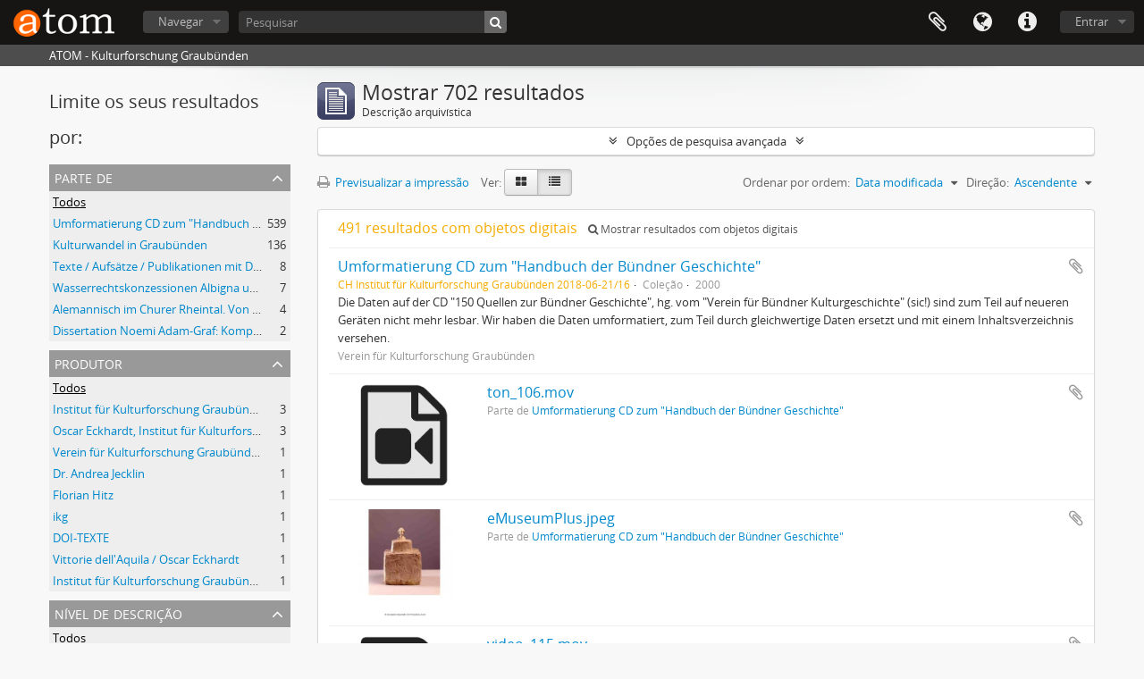

--- FILE ---
content_type: text/html; charset=utf-8
request_url: https://atom.kulturforschung.ch/index.php/informationobject/browse?sort=lastUpdated&sf_culture=pt&sortDir=asc&topLod=0
body_size: 9115
content:
<!DOCTYPE html>
<html lang="pt" dir="ltr">
  <head>
        <meta http-equiv="Content-Type" content="text/html; charset=utf-8" />
<meta http-equiv="X-Ua-Compatible" content="IE=edge,chrome=1" />
    <meta name="title" content="ATOM - Kulturforschung Graubünden" />
<meta name="description" content="ATOM - Kulturforschung Graubünden" />
<meta name="viewport" content="initial-scale=1.0, user-scalable=no" />
    <title>ATOM - Kulturforschung Graubünden</title>
    <link rel="shortcut icon" href="/favicon.ico"/>
    <link href="/vendor/jquery-ui/jquery-ui.min.css" media="screen" rel="stylesheet" type="text/css" />
<link media="all" href="/plugins/arDominionPlugin/css/main.css" rel="stylesheet" type="text/css" />
            <script src="/vendor/jquery.js" type="text/javascript"></script>
<script src="/plugins/sfDrupalPlugin/vendor/drupal/misc/drupal.js" type="text/javascript"></script>
<script src="/vendor/yui/yahoo-dom-event/yahoo-dom-event.js" type="text/javascript"></script>
<script src="/vendor/yui/element/element-min.js" type="text/javascript"></script>
<script src="/vendor/yui/button/button-min.js" type="text/javascript"></script>
<script src="/vendor/modernizr.js" type="text/javascript"></script>
<script src="/vendor/jquery-ui/jquery-ui.min.js" type="text/javascript"></script>
<script src="/vendor/jquery.expander.js" type="text/javascript"></script>
<script src="/vendor/jquery.masonry.js" type="text/javascript"></script>
<script src="/vendor/jquery.imagesloaded.js" type="text/javascript"></script>
<script src="/vendor/bootstrap/js/bootstrap.js" type="text/javascript"></script>
<script src="/vendor/URI.js" type="text/javascript"></script>
<script src="/vendor/meetselva/attrchange.js" type="text/javascript"></script>
<script src="/js/qubit.js" type="text/javascript"></script>
<script src="/js/treeView.js" type="text/javascript"></script>
<script src="/js/clipboard.js" type="text/javascript"></script>
<script src="/vendor/yui/connection/connection-min.js" type="text/javascript"></script>
<script src="/vendor/yui/datasource/datasource-min.js" type="text/javascript"></script>
<script src="/vendor/yui/autocomplete/autocomplete-min.js" type="text/javascript"></script>
<script src="/js/autocomplete.js" type="text/javascript"></script>
<script src="/js/dominion.js" type="text/javascript"></script>
  <script type="text/javascript">
//<![CDATA[
jQuery.extend(Qubit, {"relativeUrlRoot":""});
//]]>
</script></head>
  <body class="yui-skin-sam informationobject browse">

    
    


<header id="top-bar">

      <a id="logo" rel="home" href="/index.php/" title=""><img alt="AtoM" src="/images/logo.png" /></a>  
  
  <nav>

    
  <div id="user-menu">
    <button class="top-item top-dropdown" data-toggle="dropdown" data-target="#"
      aria-expanded="false">
        Entrar    </button>

    <div class="top-dropdown-container">

      <div class="top-dropdown-arrow">
        <div class="arrow"></div>
      </div>

      <div class="top-dropdown-header">
        <h2>Já possui uma conta?</h2>
      </div>

      <div class="top-dropdown-body">

        <form action="/index.php/user/login" method="post">
          <input type="hidden" name="next" value="https://atom.kulturforschung.ch/index.php/informationobject/browse?sort=lastUpdated&amp;sf_culture=pt&amp;sortDir=asc&amp;topLod=0" id="next" />
          <div class="form-item form-item-email">
  <label for="email">Email <span class="form-required" title="This field is required.">*</span></label>
  <input type="text" name="email" id="email" />
  
</div>

          <div class="form-item form-item-password">
  <label for="password">Senha <span class="form-required" title="This field is required.">*</span></label>
  <input type="password" name="password" autocomplete="off" id="password" />
  
</div>

          <button type="submit">Entrar</button>

        </form>

      </div>

      <div class="top-dropdown-bottom"></div>

    </div>
  </div>


    <div id="quick-links-menu" data-toggle="tooltip" data-title="Ligações rápidas">

  <button class="top-item" data-toggle="dropdown" data-target="#" aria-expanded="false">Ligações rápidas</button>

  <div class="top-dropdown-container">

    <div class="top-dropdown-arrow">
      <div class="arrow"></div>
    </div>

    <div class="top-dropdown-header">
      <h2>Ligações rápidas</h2>
    </div>

    <div class="top-dropdown-body">
      <ul>
                              <li><a href="/index.php/" title="Início">Início</a></li>
                                        <li><a href="/index.php/about" title="Sobre">Sobre</a></li>
                                        <li><a href="http://docs.accesstomemory.org/" title="Ajuda">Ajuda</a></li>
                                                                                              <li><a href="/index.php/privacy" title="Privacy Policy">Privacy Policy</a></li>
                        </ul>
    </div>

    <div class="top-dropdown-bottom"></div>

  </div>

</div>

          <div id="language-menu" data-toggle="tooltip" data-title="Idioma">

  <button class="top-item" data-toggle="dropdown" data-target="#" aria-expanded="false">Idioma</button>

  <div class="top-dropdown-container">

    <div class="top-dropdown-arrow">
      <div class="arrow"></div>
    </div>

    <div class="top-dropdown-header">
      <h2>Idioma</h2>
    </div>

    <div class="top-dropdown-body">
      <ul>
                  <li>
            <a href="/index.php/informationobject/browse?sf_culture=en&amp;sort=lastUpdated&amp;sortDir=asc&amp;topLod=0" title="English">English</a>          </li>
                  <li>
            <a href="/index.php/informationobject/browse?sf_culture=fr&amp;sort=lastUpdated&amp;sortDir=asc&amp;topLod=0" title="français">français</a>          </li>
                  <li>
            <a href="/index.php/informationobject/browse?sf_culture=es&amp;sort=lastUpdated&amp;sortDir=asc&amp;topLod=0" title="español">español</a>          </li>
                  <li>
            <a href="/index.php/informationobject/browse?sf_culture=nl&amp;sort=lastUpdated&amp;sortDir=asc&amp;topLod=0" title="Nederlands">Nederlands</a>          </li>
                  <li class="active">
            <a href="/index.php/informationobject/browse?sf_culture=pt&amp;sort=lastUpdated&amp;sortDir=asc&amp;topLod=0" title="português">português</a>          </li>
                  <li>
            <a href="/index.php/informationobject/browse?sf_culture=de&amp;sort=lastUpdated&amp;sortDir=asc&amp;topLod=0" title="Deutsch">Deutsch</a>          </li>
              </ul>
    </div>

    <div class="top-dropdown-bottom"></div>

  </div>

</div>
    
    <div id="clipboard-menu" data-toggle="tooltip" data-title="Área de transferência" data-clipboard-status-url="/index.php/user/clipboardStatus" data-alert-message="Nota: Os itens da área de transferência não inseridos nesta página serão removidos da área de transferência quando a página for atualizada. Poderá re-selecioná-los agora, ou recarregar a página para removê-los completamente. Usando os botões de ordenação ou de pré-visualização de impressão também causará um recarregamento da página - assim, qualquer coisa atualmente desselecionada será perdida!">

  <button class="top-item" data-toggle="dropdown" data-target="#" aria-expanded="false">
    Área de transferência  </button>

  <div class="top-dropdown-container">

    <div class="top-dropdown-arrow">
      <div class="arrow"></div>
    </div>

    <div class="top-dropdown-header">
      <h2>Área de transferência</h2>
      <span id="count-block" data-information-object-label="Descrição arquivística" data-actor-object-label="Registo de autoridade" data-repository-object-label="Instituição de arquivo"></span>
    </div>

    <div class="top-dropdown-body">
      <ul>
        <li class="leaf" id="node_clearClipboard"><a href="/index.php/user/clipboardClear" title="Limpar todas as selecções">Limpar todas as selecções</a></li><li class="leaf" id="node_goToClipboard"><a href="/index.php/user/clipboard" title="Ir para a área de transferência">Ir para a área de transferência</a></li><li class="leaf" id="node_loadClipboard"><a href="/index.php/user/clipboardLoad" title="Load clipboard">Load clipboard</a></li><li class="leaf" id="node_saveClipboard"><a href="/index.php/user/clipboardSave" title="Save clipboard">Save clipboard</a></li>      </ul>
    </div>

    <div class="top-dropdown-bottom"></div>

  </div>

</div>

    
  </nav>

  <div id="search-bar">

    <div id="browse-menu">

  <button class="top-item top-dropdown" data-toggle="dropdown" data-target="#" aria-expanded="false">Navegar</button>

  <div class="top-dropdown-container top-dropdown-container-right">

    <div class="top-dropdown-arrow">
      <div class="arrow"></div>
    </div>

    <div class="top-dropdown-header">
      <h2>Navegar</h2>
    </div>

    <div class="top-dropdown-body">
      <ul>
        <li class="active leaf" id="node_browseInformationObjects"><a href="/index.php/informationobject/browse" title="Descrições arquivísticas">Descrições arquivísticas</a></li><li class="leaf" id="node_browseActors"><a href="/index.php/actor/browse" title="Registos de autoridade">Registos de autoridade</a></li><li class="leaf" id="node_browseRepositories"><a href="/index.php/repository/browse" title="Instituição arquivística">Instituição arquivística</a></li><li class="leaf" id="node_browseFunctions"><a href="/index.php/function/browse" title="Funções">Funções</a></li><li class="leaf" id="node_browseSubjects"><a href="/index.php/taxonomy/index/id/35" title="Assuntos">Assuntos</a></li><li class="leaf" id="node_browsePlaces"><a href="/index.php/taxonomy/index/id/42" title="Locais">Locais</a></li><li class="leaf" id="node_browseDigitalObjects"><a href="/index.php/informationobject/browse?view=card&amp;onlyMedia=1&amp;topLod=0" title="Objeto digital">Objeto digital</a></li>      </ul>
    </div>

    <div class="top-dropdown-bottom"></div>

  </div>

</div>

    <div id="search-form-wrapper" role="search">

  <h2>Pesquisar</h2>

  <form action="/index.php/informationobject/browse" data-autocomplete="/index.php/search/autocomplete" autocomplete="off">

    <input type="hidden" name="topLod" value="0"/>
    <input type="hidden" name="sort" value="relevance"/>

          <input type="text" name="query" value="" placeholder="Pesquisar"/>
    
    <button><span>Pesquisar</span></button>

    <div id="search-realm" class="search-popover">

      
        <div>
          <label>
                          <input name="repos" type="radio" value checked="checked" data-placeholder="Pesquisar">
                        Pesquisa global          </label>
        </div>

        
        
      
      <div class="search-realm-advanced">
        <a href="/index.php/informationobject/browse?showAdvanced=1&topLod=0">
          Pesquisa avançada&nbsp;&raquo;
        </a>
      </div>

    </div>

  </form>

</div>

  </div>

  
</header>

  <div id="site-slogan">
    <div class="container">
      <div class="row">
        <div class="span12">
          <span>ATOM - Kulturforschung Graubünden</span>
        </div>
      </div>
    </div>
  </div>

    
    <div id="wrapper" class="container" role="main">

      
        
      <div class="row">

        <div class="span3">

          <div id="sidebar">

            
    <section id="facets">

      <div class="visible-phone facets-header">
        <a class="x-btn btn-wide">
          <i class="fa fa-filter"></i>
          Filtros        </a>
      </div>

      <div class="content">

        
        <h2>Limite os seus resultados por:</h2>

        
        
<section class="facet ">
  <div class="facet-header">
    <h3><a href="#" aria-expanded="">Parte de </a></h3>
  </div>

  <div class="facet-body" id="#facet-collection">
    <ul>

      
              <li class="active">
          <a title="Todos" href="/index.php/informationobject/browse?sort=lastUpdated&amp;sf_culture=pt&amp;sortDir=asc&amp;topLod=0">Todos</a>        </li>
      
              
        <li >
          <a title="Umformatierung CD zum &quot;Handbuch der Bündner Geschichte&quot;" href="/index.php/informationobject/browse?collection=738&amp;sort=lastUpdated&amp;sf_culture=pt&amp;sortDir=asc&amp;topLod=0">Umformatierung CD zum &quot;Handbuch der Bündner Geschichte&quot;<span>, 539 resultados</span></a>          <span class="facet-count" aria-hidden="true">539</span>
        </li>
              
        <li >
          <a title="Kulturwandel in Graubünden" href="/index.php/informationobject/browse?collection=496&amp;sort=lastUpdated&amp;sf_culture=pt&amp;sortDir=asc&amp;topLod=0">Kulturwandel in Graubünden<span>, 136 resultados</span></a>          <span class="facet-count" aria-hidden="true">136</span>
        </li>
              
        <li >
          <a title="Texte / Aufsätze / Publikationen mit DOI des Instituts für Kulturforschung Graubünden" href="/index.php/informationobject/browse?collection=2857&amp;sort=lastUpdated&amp;sf_culture=pt&amp;sortDir=asc&amp;topLod=0">Texte / Aufsätze / Publikationen mit DOI des Instituts für Kulturforschung Graubünden<span>, 8 resultados</span></a>          <span class="facet-count" aria-hidden="true">8</span>
        </li>
              
        <li >
          <a title="Wasserrechtskonzessionen Albigna und Maira" href="/index.php/informationobject/browse?collection=2777&amp;sort=lastUpdated&amp;sf_culture=pt&amp;sortDir=asc&amp;topLod=0">Wasserrechtskonzessionen Albigna und Maira<span>, 7 resultados</span></a>          <span class="facet-count" aria-hidden="true">7</span>
        </li>
              
        <li >
          <a title="Alemannisch im Churer Rheintal. Von der lokalen Variante zum Regiolekt" href="/index.php/informationobject/browse?collection=999&amp;sort=lastUpdated&amp;sf_culture=pt&amp;sortDir=asc&amp;topLod=0">Alemannisch im Churer Rheintal. Von der lokalen Variante zum Regiolekt<span>, 4 resultados</span></a>          <span class="facet-count" aria-hidden="true">4</span>
        </li>
              
        <li >
          <a title="Dissertation Noemi Adam-Graf: Komplexe Sprachräume erleben. Zur Wahrnehmung der sprachlichen Vielfalt im Kanton Graubünden" href="/index.php/informationobject/browse?collection=2905&amp;sort=lastUpdated&amp;sf_culture=pt&amp;sortDir=asc&amp;topLod=0">Dissertation Noemi Adam-Graf: Komplexe Sprachräume erleben. Zur Wahrnehmung der sprachlichen Vielfalt im Kanton Graubünden<span>, 2 resultados</span></a>          <span class="facet-count" aria-hidden="true">2</span>
        </li>
      
    </ul>
  </div>
</section>

                          
        
<section class="facet ">
  <div class="facet-header">
    <h3><a href="#" aria-expanded="">Produtor</a></h3>
  </div>

  <div class="facet-body" id="#facet-names">
    <ul>

      
              <li class="active">
          <a title="Todos" href="/index.php/informationobject/browse?sort=lastUpdated&amp;sf_culture=pt&amp;sortDir=asc&amp;topLod=0">Todos</a>        </li>
      
              
        <li >
          <a title="Institut für Kulturforschung Graubünden" href="/index.php/informationobject/browse?creators=743&amp;sort=lastUpdated&amp;sf_culture=pt&amp;sortDir=asc&amp;topLod=0">Institut für Kulturforschung Graubünden<span>, 3 resultados</span></a>          <span class="facet-count" aria-hidden="true">3</span>
        </li>
              
        <li >
          <a title="Oscar Eckhardt, Institut für Kulturforschung Graubünden" href="/index.php/informationobject/browse?creators=1003&amp;sort=lastUpdated&amp;sf_culture=pt&amp;sortDir=asc&amp;topLod=0">Oscar Eckhardt, Institut für Kulturforschung Graubünden<span>, 3 resultados</span></a>          <span class="facet-count" aria-hidden="true">3</span>
        </li>
              
        <li >
          <a title="Verein für Kulturforschung Graubünden" href="/index.php/informationobject/browse?creators=741&amp;sort=lastUpdated&amp;sf_culture=pt&amp;sortDir=asc&amp;topLod=0">Verein für Kulturforschung Graubünden<span>, 1 resultados</span></a>          <span class="facet-count" aria-hidden="true">1</span>
        </li>
              
        <li >
          <a title="Dr. Andrea Jecklin" href="/index.php/informationobject/browse?creators=2806&amp;sort=lastUpdated&amp;sf_culture=pt&amp;sortDir=asc&amp;topLod=0">Dr. Andrea Jecklin<span>, 1 resultados</span></a>          <span class="facet-count" aria-hidden="true">1</span>
        </li>
              
        <li >
          <a title="Florian Hitz" href="/index.php/informationobject/browse?creators=2812&amp;sort=lastUpdated&amp;sf_culture=pt&amp;sortDir=asc&amp;topLod=0">Florian Hitz<span>, 1 resultados</span></a>          <span class="facet-count" aria-hidden="true">1</span>
        </li>
              
        <li >
          <a title="ikg" href="/index.php/informationobject/browse?creators=2855&amp;sort=lastUpdated&amp;sf_culture=pt&amp;sortDir=asc&amp;topLod=0">ikg<span>, 1 resultados</span></a>          <span class="facet-count" aria-hidden="true">1</span>
        </li>
              
        <li >
          <a title="DOI-TEXTE" href="/index.php/informationobject/browse?creators=2856&amp;sort=lastUpdated&amp;sf_culture=pt&amp;sortDir=asc&amp;topLod=0">DOI-TEXTE<span>, 1 resultados</span></a>          <span class="facet-count" aria-hidden="true">1</span>
        </li>
              
        <li >
          <a title="Vittorie dell'Aquila / Oscar Eckhardt" href="/index.php/informationobject/browse?creators=2889&amp;sort=lastUpdated&amp;sf_culture=pt&amp;sortDir=asc&amp;topLod=0">Vittorie dell'Aquila / Oscar Eckhardt<span>, 1 resultados</span></a>          <span class="facet-count" aria-hidden="true">1</span>
        </li>
              
        <li >
          <a title="Institut für Kulturforschung Graubünden" href="/index.php/informationobject/browse?creators=2915&amp;sort=lastUpdated&amp;sf_culture=pt&amp;sortDir=asc&amp;topLod=0">Institut für Kulturforschung Graubünden<span>, 1 resultados</span></a>          <span class="facet-count" aria-hidden="true">1</span>
        </li>
      
    </ul>
  </div>
</section>

        
        
        
        
        
<section class="facet ">
  <div class="facet-header">
    <h3><a href="#" aria-expanded="">Nível de descrição</a></h3>
  </div>

  <div class="facet-body" id="#facet-levelOfDescription">
    <ul>

      
              <li class="active">
          <a title="Todos" href="/index.php/informationobject/browse?sort=lastUpdated&amp;sf_culture=pt&amp;sortDir=asc&amp;topLod=0">Todos</a>        </li>
      
              
        <li >
          <a title="Documento" href="/index.php/informationobject/browse?levels=232&amp;sort=lastUpdated&amp;sf_culture=pt&amp;sortDir=asc&amp;topLod=0">Documento<span>, 255 resultados</span></a>          <span class="facet-count" aria-hidden="true">255</span>
        </li>
              
        <li >
          <a title="Coleção" href="/index.php/informationobject/browse?levels=229&amp;sort=lastUpdated&amp;sf_culture=pt&amp;sortDir=asc&amp;topLod=0">Coleção<span>, 10 resultados</span></a>          <span class="facet-count" aria-hidden="true">10</span>
        </li>
              
        <li >
          <a title="Série" href="/index.php/informationobject/browse?levels=230&amp;sort=lastUpdated&amp;sf_culture=pt&amp;sortDir=asc&amp;topLod=0">Série<span>, 1 resultados</span></a>          <span class="facet-count" aria-hidden="true">1</span>
        </li>
      
    </ul>
  </div>
</section>

        
<section class="facet ">
  <div class="facet-header">
    <h3><a href="#" aria-expanded="">Tipo de suporte</a></h3>
  </div>

  <div class="facet-body" id="#facet-mediaTypes">
    <ul>

      
              <li class="active">
          <a title="Todos" href="/index.php/informationobject/browse?sort=lastUpdated&amp;sf_culture=pt&amp;sortDir=asc&amp;topLod=0">Todos</a>        </li>
      
              
        <li >
          <a title="Texto" href="/index.php/informationobject/browse?mediatypes=137&amp;sort=lastUpdated&amp;sf_culture=pt&amp;sortDir=asc&amp;topLod=0">Texto<span>, 210 resultados</span></a>          <span class="facet-count" aria-hidden="true">210</span>
        </li>
              
        <li >
          <a title="Outro" href="/index.php/informationobject/browse?mediatypes=139&amp;sort=lastUpdated&amp;sf_culture=pt&amp;sortDir=asc&amp;topLod=0">Outro<span>, 153 resultados</span></a>          <span class="facet-count" aria-hidden="true">153</span>
        </li>
              
        <li >
          <a title="Imagem" href="/index.php/informationobject/browse?mediatypes=136&amp;sort=lastUpdated&amp;sf_culture=pt&amp;sortDir=asc&amp;topLod=0">Imagem<span>, 97 resultados</span></a>          <span class="facet-count" aria-hidden="true">97</span>
        </li>
              
        <li >
          <a title="Vídeo" href="/index.php/informationobject/browse?mediatypes=138&amp;sort=lastUpdated&amp;sf_culture=pt&amp;sortDir=asc&amp;topLod=0">Vídeo<span>, 31 resultados</span></a>          <span class="facet-count" aria-hidden="true">31</span>
        </li>
      
    </ul>
  </div>
</section>

      </div>

    </section>

  
          </div>

        </div>

        <div class="span9">

          <div id="main-column">

              
  <div class="multiline-header">
    <img alt="" src="/images/icons-large/icon-archival.png" />    <h1 aria-describedby="results-label">
              Mostrar 702 resultados          </h1>
    <span class="sub" id="results-label">Descrição arquivística</span>
  </div>

            
  <section class="header-options">

    
                                  
  </section>


            
  <section class="advanced-search-section">

  <a href="#" class="advanced-search-toggle " aria-expanded="false">Opções de pesquisa avançada</a>

  <div class="advanced-search animateNicely" style="display: none;">

    <form name="advanced-search-form" method="get" action="/index.php/informationobject/browse">
              <input type="hidden" name="sort" value="lastUpdated"/>
      
      <p>Procurar resultados com:</p>

      <div class="criteria">

        
          
        
        
        <div class="criterion">

          <select class="boolean" name="so0">
            <option value="and">e</option>
            <option value="or">ou</option>
            <option value="not">não</option>
          </select>

          <input class="query" type="text" placeholder="Pesquisar" name="sq0"/>

          <span>em</span>

          <select class="field" name="sf0">
            <option value="">Qualquer campo</option>
            <option value="title">Título</option>
                          <option value="archivalHistory">História do arquivo</option>
                        <option value="scopeAndContent">Âmbito e conteúdo</option>
            <option value="extentAndMedium">Dimensão e suporte</option>
            <option value="subject">Pontos de acesso - Assuntos</option>
            <option value="name">Pontos de acesso - Nomes</option>
            <option value="place">Pontos de acesso - Locais</option>
            <option value="genre">Pontos de acesso de género</option>
            <option value="identifier">Identificador</option>
            <option value="referenceCode">Código de referência</option>
            <option value="digitalObjectTranscript">Texto do objeto digital</option>
            <option value="findingAidTranscript">Texto do instrumento de pesquisa</option>
            <option value="creator">Produtor</option>
            <option value="allExceptFindingAidTranscript">Qualquer campo, exceto encontrar texto de ajuda</option>
          </select>

          <a href="#" class="delete-criterion"><i class="fa fa-times"></i></a>

        </div>

        <div class="add-new-criteria">
          <div class="btn-group">
            <a class="btn dropdown-toggle" data-toggle="dropdown" href="#">
              Adicionar novo critério<span class="caret"></span>
            </a>
            <ul class="dropdown-menu">
              <li><a href="#" id="add-criterion-and">E</a></li>
              <li><a href="#" id="add-criterion-or">Ou</a></li>
              <li><a href="#" id="add-criterion-not">Não</a></li>
            </ul>
          </div>
        </div>

      </div>

      <p>Limitar resultados:</p>

      <div class="criteria">

                  <div class="filter-row">
            <div class="filter">
              <div class="form-item form-item-repos">
  <label for="repos">Entidade detentora</label>
  <select name="repos" id="repos">
<option value="" selected="selected"></option>
<option value="743">Institut für Kulturforschung Graubünden</option>
</select>
  
</div>
            </div>
          </div>
        
        <div class="filter-row">
          <div class="filter">
            <label for="collection">Descrição de nível superior</label>            <select name="collection" class="form-autocomplete" id="collection">

</select>            <input class="list" type="hidden" value="/index.php/informationobject/autocomplete?parent=1&filterDrafts=1"/>
          </div>
        </div>

      </div>

      <p>Filtrar os resultados por:</p>

      <div class="criteria">

        <div class="filter-row triple">

          <div class="filter-left">
            <div class="form-item form-item-levels">
  <label for="levels">Nível de descrição</label>
  <select name="levels" id="levels">
<option value="" selected="selected"></option>
<option value="227">Arquivo</option>
<option value="229">Coleção</option>
<option value="232">Documento</option>
<option value="233">Item</option>
<option value="290">Parte</option>
<option value="230">Série</option>
<option value="228">Subarquivo</option>
<option value="231">Subsérie</option>
</select>
  
</div>
          </div>

          <div class="filter-center">
            <div class="form-item form-item-onlyMedia">
  <label for="onlyMedia">Objeto digital disponível</label>
  <select name="onlyMedia" id="onlyMedia">
<option value="" selected="selected"></option>
<option value="1">Sim</option>
<option value="0">Não</option>
</select>
  
</div>
          </div>

          <div class="filter-right">
            <div class="form-item form-item-findingAidStatus">
  <label for="findingAidStatus">Instrumento de descrição documental</label>
  <select name="findingAidStatus" id="findingAidStatus">
<option value="" selected="selected"></option>
<option value="yes">Sim</option>
<option value="no">Não</option>
<option value="generated">Gerado</option>
<option value="uploaded">Transferido</option>
</select>
  
</div>
          </div>

        </div>

                
                  <div class="filter-row">

                          <div class="filter-left">
                <div class="form-item form-item-copyrightStatus">
  <label for="copyrightStatus">Estado dos direitos de autor</label>
  <select name="copyrightStatus" id="copyrightStatus">
<option value="" selected="selected"></option>
<option value="343">Desconhecido</option>
<option value="342">Domínio público</option>
<option value="341">Protegido por copyright</option>
</select>
  
</div>
              </div>
            
                          <div class="filter-right">
                <div class="form-item form-item-materialType">
  <label for="materialType">Designação geral do material</label>
  <select name="materialType" id="materialType">
<option value="" selected="selected"></option>
<option value="267">Desenho arquitetónico</option>
<option value="275">Desenho técnico</option>
<option value="273">Documento filatélico</option>
<option value="274">Documento sonoro</option>
<option value="276">Documento textual</option>
<option value="270">Imagens em movimento</option>
<option value="268">Material cartográfico</option>
<option value="269">Material gráfico</option>
<option value="271">Múltiplos suportes</option>
<option value="272">Objeto</option>
</select>
  
</div>
              </div>
            
          </div>
        
        <div class="filter-row">

          <div class="lod-filter">
            <label>
              <input type="radio" name="topLod" value="1" >
              Descrições de nível superior            </label>
            <label>
              <input type="radio" name="topLod" value="0" checked>
              Todas as descrições            </label>
          </div>

        </div>

      </div>

      <p>Filtrar por intervalo de datas:</p>

      <div class="criteria">

        <div class="filter-row">

          <div class="start-date">
            <div class="form-item form-item-startDate">
  <label for="startDate">Início</label>
  <input placeholder="YYYY-MM-DD" type="text" name="startDate" id="startDate" />
  
</div>
          </div>

          <div class="end-date">
            <div class="form-item form-item-endDate">
  <label for="endDate">Fim</label>
  <input placeholder="YYYY-MM-DD" type="text" name="endDate" id="endDate" />
  
</div>
          </div>

          <div class="date-type">
            <label>
              <input type="radio" name="rangeType" value="inclusive" checked>
              Sobreposição            </label>
            <label>
              <input type="radio" name="rangeType" value="exact" >
              Exato            </label>
          </div>

          <a href="#" class="date-range-help-icon" aria-expanded="false"><i class="fa fa-question-circle"></i></a>

        </div>

        <div class="alert alert-info date-range-help animateNicely">
          Use estas opções para especificar como o intervalo de datas retorna resultados. "Exato" significa que as datas de início e fim das descrições devolvidas devem cair inteiramente dentro do intervalo de datas introduzido. "Sobreposição" significa que qualquer descrição, cuja data de início ou fim tocar ou sobrepor o intervalo de datas-alvo, será devolvida.        </div>

      </div>

      <section class="actions">
        <input type="submit" class="c-btn c-btn-submit" value="Pesquisar"/>
        <input type="button" class="reset c-btn c-btn-delete" value="Redefinir"/>
      </section>

    </form>

  </div>

</section>

  
    <section class="browse-options">
      <a  href="/index.php/informationobject/browse?sort=lastUpdated&sf_culture=pt&sortDir=asc&topLod=0&media=print">
  <i class="fa fa-print"></i>
  Previsualizar a impressão</a>

      
      
      <span>
        <span class="view-header-label">Ver:</span>

<div class="btn-group">
  <a class="btn fa fa-th-large " href="/index.php/informationobject/browse?view=card&amp;sort=lastUpdated&amp;sf_culture=pt&amp;sortDir=asc&amp;topLod=0" title=" "> </a>
  <a class="btn fa fa-list active" href="/index.php/informationobject/browse?view=table&amp;sort=lastUpdated&amp;sf_culture=pt&amp;sortDir=asc&amp;topLod=0" title=" "> </a></div>
      </span>

      <div class="pickers">
        <div id="sort-header">
  <div class="sort-options">

    <label>Ordenar por ordem:</label>

    <div class="dropdown">

      <div class="dropdown-selected">
                                  <span>Data modificada</span>
                  
      </div>

      <ul class="dropdown-options">

        <span class="pointer"></span>

                  <li>
                        <a href="/index.php/informationobject/browse?sort=alphabetic&sf_culture=pt&sortDir=asc&topLod=0" data-order="alphabetic">
              <span>Título</span>
            </a>
          </li>
                  <li>
                        <a href="/index.php/informationobject/browse?sort=relevance&sf_culture=pt&sortDir=asc&topLod=0" data-order="relevance">
              <span>Relevância</span>
            </a>
          </li>
                  <li>
                        <a href="/index.php/informationobject/browse?sort=identifier&sf_culture=pt&sortDir=asc&topLod=0" data-order="identifier">
              <span>Identificador</span>
            </a>
          </li>
                  <li>
                        <a href="/index.php/informationobject/browse?sort=referenceCode&sf_culture=pt&sortDir=asc&topLod=0" data-order="referenceCode">
              <span>Código de referência</span>
            </a>
          </li>
                  <li>
                        <a href="/index.php/informationobject/browse?sort=startDate&sf_culture=pt&sortDir=asc&topLod=0" data-order="startDate">
              <span>Data de início</span>
            </a>
          </li>
                  <li>
                        <a href="/index.php/informationobject/browse?sort=endDate&sf_culture=pt&sortDir=asc&topLod=0" data-order="endDate">
              <span>Data fim</span>
            </a>
          </li>
              </ul>
    </div>
  </div>
</div>

<div id="sort-header">
  <div class="sort-options">

    <label>Direção:</label>

    <div class="dropdown">

      <div class="dropdown-selected">
                                  <span>Ascendente</span>
                  
      </div>

      <ul class="dropdown-options">

        <span class="pointer"></span>

                  <li>
                        <a href="/index.php/informationobject/browse?sortDir=desc&sort=lastUpdated&sf_culture=pt&topLod=0" data-order="desc">
              <span>Descendente</span>
            </a>
          </li>
              </ul>
    </div>
  </div>
</div>
      </div>
    </section>

    <div id="content" class="browse-content">
              <div class="search-result media-summary">
          <p>
            491 resultados com objetos digitais                                    <a href="/index.php/informationobject/browse?sort=lastUpdated&sf_culture=pt&sortDir=asc&topLod=0&onlyMedia=1">
              <i class="fa fa-search"></i>
              Mostrar resultados com objetos digitais            </a>
          </p>
        </div>
      
                    
  <article class="search-result">

  
  <div class="search-result-description">

    <p class="title"><a href="/index.php/umformatierung-cd-zum-handbuch-b-ndner-geschichte" title="Umformatierung CD zum &quot;Handbuch der Bündner Geschichte&quot;">Umformatierung CD zum &quot;Handbuch der Bündner Geschichte&quot;</a></p>

    <button class="clipboard"
  data-clipboard-url="/index.php/user/clipboardToggleSlug"
  data-clipboard-slug="umformatierung-cd-zum-handbuch-b-ndner-geschichte"
  data-toggle="tooltip"  data-title="Adicionar à área de transferência"
  data-alt-title="Eliminar da área de transferência">
  Adicionar à área de transferência</button>

    <ul class="result-details">

                <li class="reference-code">CH Institut für Kulturforschung Graubünden 2018-06-21/16</li>
      
              <li class="level-description">Coleção</li>
      
                                <li class="dates">2000</li>
              
                </ul>

          <div class="scope-and-content"><p>Die Daten auf der CD &quot;150 Quellen zur Bündner Geschichte&quot;, hg. vom &quot;Verein für Bündner Kulturgeschichte&quot; (sic!) sind zum Teil auf neueren Geräten nicht mehr lesbar. Wir haben die Daten umformatiert, zum Teil durch gleichwertige Daten ersetzt und mit einem Inhaltsverzeichnis versehen.</p></div>
    
          <p class="creation-details">Verein für Kulturforschung Graubünden</p>
    
  </div>

</article>
      
  <article class="search-result has-preview">

      <div class="search-result-preview">
      <a href="/index.php/ton-106-mov">
        <div class="preview-container">
                      <img alt="ton_106.mov" src="/images/generic-icons/video.png" />                  </div>
      </a>
    </div>
  
  <div class="search-result-description">

    <p class="title"><a href="/index.php/ton-106-mov" title="ton_106.mov">ton_106.mov</a></p>

    <button class="clipboard"
  data-clipboard-url="/index.php/user/clipboardToggleSlug"
  data-clipboard-slug="ton-106-mov"
  data-toggle="tooltip"  data-title="Adicionar à área de transferência"
  data-alt-title="Eliminar da área de transferência">
  Adicionar à área de transferência</button>

    <ul class="result-details">

      
      
      
                    <p>Parte de <a href="/index.php/umformatierung-cd-zum-handbuch-b-ndner-geschichte" title="Umformatierung CD zum &quot;Handbuch der Bündner Geschichte&quot;">Umformatierung CD zum &quot;Handbuch der Bündner Geschichte&quot;</a></p>
          </ul>

          <div class="scope-and-content"></div>
    
    
  </div>

</article>
      
  <article class="search-result has-preview">

      <div class="search-result-preview">
      <a href="/index.php/emuseumplus-jpeg">
        <div class="preview-container">
                      <img alt="eMuseumPlus.jpeg" src="/uploads/r/institut-f-r-kulturforschung-graub-nden-2/b/8/b/b8be369fe120c1a4fe387ce1632e424640d83149bda5cc3991393a74973cf136/eMuseumPlus_142.jpg" />                  </div>
      </a>
    </div>
  
  <div class="search-result-description">

    <p class="title"><a href="/index.php/emuseumplus-jpeg" title="eMuseumPlus.jpeg">eMuseumPlus.jpeg</a></p>

    <button class="clipboard"
  data-clipboard-url="/index.php/user/clipboardToggleSlug"
  data-clipboard-slug="emuseumplus-jpeg"
  data-toggle="tooltip"  data-title="Adicionar à área de transferência"
  data-alt-title="Eliminar da área de transferência">
  Adicionar à área de transferência</button>

    <ul class="result-details">

      
      
      
                    <p>Parte de <a href="/index.php/umformatierung-cd-zum-handbuch-b-ndner-geschichte" title="Umformatierung CD zum &quot;Handbuch der Bündner Geschichte&quot;">Umformatierung CD zum &quot;Handbuch der Bündner Geschichte&quot;</a></p>
          </ul>

          <div class="scope-and-content"></div>
    
    
  </div>

</article>
      
  <article class="search-result has-preview">

      <div class="search-result-preview">
      <a href="/index.php/video-115-mov">
        <div class="preview-container">
                      <img alt="video_115.mov" src="/images/generic-icons/video.png" />                  </div>
      </a>
    </div>
  
  <div class="search-result-description">

    <p class="title"><a href="/index.php/video-115-mov" title="video_115.mov">video_115.mov</a></p>

    <button class="clipboard"
  data-clipboard-url="/index.php/user/clipboardToggleSlug"
  data-clipboard-slug="video-115-mov"
  data-toggle="tooltip"  data-title="Adicionar à área de transferência"
  data-alt-title="Eliminar da área de transferência">
  Adicionar à área de transferência</button>

    <ul class="result-details">

      
      
      
                    <p>Parte de <a href="/index.php/umformatierung-cd-zum-handbuch-b-ndner-geschichte" title="Umformatierung CD zum &quot;Handbuch der Bündner Geschichte&quot;">Umformatierung CD zum &quot;Handbuch der Bündner Geschichte&quot;</a></p>
          </ul>

          <div class="scope-and-content"></div>
    
    
  </div>

</article>
      
  <article class="search-result has-preview">

      <div class="search-result-preview">
      <a href="/index.php/il-cerchel-magic-rtf">
        <div class="preview-container">
                      <img alt="Il cerchel magic.rtf" src="/images/generic-icons/blank.png" />                  </div>
      </a>
    </div>
  
  <div class="search-result-description">

    <p class="title"><a href="/index.php/il-cerchel-magic-rtf" title="Il cerchel magic.rtf">Il cerchel magic.rtf</a></p>

    <button class="clipboard"
  data-clipboard-url="/index.php/user/clipboardToggleSlug"
  data-clipboard-slug="il-cerchel-magic-rtf"
  data-toggle="tooltip"  data-title="Adicionar à área de transferência"
  data-alt-title="Eliminar da área de transferência">
  Adicionar à área de transferência</button>

    <ul class="result-details">

      
      
      
                    <p>Parte de <a href="/index.php/umformatierung-cd-zum-handbuch-b-ndner-geschichte" title="Umformatierung CD zum &quot;Handbuch der Bündner Geschichte&quot;">Umformatierung CD zum &quot;Handbuch der Bündner Geschichte&quot;</a></p>
          </ul>

          <div class="scope-and-content"></div>
    
    
  </div>

</article>
      
  <article class="search-result has-preview">

      <div class="search-result-preview">
      <a href="/index.php/abf-llanlage-der-mineralquellen-rtf">
        <div class="preview-container">
                      <img alt="Abfüllanlage der Mineralquellen.rtf" src="/images/generic-icons/blank.png" />                  </div>
      </a>
    </div>
  
  <div class="search-result-description">

    <p class="title"><a href="/index.php/abf-llanlage-der-mineralquellen-rtf" title="Abfüllanlage der Mineralquellen.rtf">Abfüllanlage der Mineralquellen.rtf</a></p>

    <button class="clipboard"
  data-clipboard-url="/index.php/user/clipboardToggleSlug"
  data-clipboard-slug="abf-llanlage-der-mineralquellen-rtf"
  data-toggle="tooltip"  data-title="Adicionar à área de transferência"
  data-alt-title="Eliminar da área de transferência">
  Adicionar à área de transferência</button>

    <ul class="result-details">

      
      
      
                    <p>Parte de <a href="/index.php/umformatierung-cd-zum-handbuch-b-ndner-geschichte" title="Umformatierung CD zum &quot;Handbuch der Bündner Geschichte&quot;">Umformatierung CD zum &quot;Handbuch der Bündner Geschichte&quot;</a></p>
          </ul>

          <div class="scope-and-content"></div>
    
    
  </div>

</article>
      
  <article class="search-result has-preview">

      <div class="search-result-preview">
      <a href="/index.php/abf-llanlage-der-mineralquellen-pdf">
        <div class="preview-container">
                      <img alt="Abfüllanlage der Mineralquellen.pdf" src="/images/generic-icons/text.png" />                  </div>
      </a>
    </div>
  
  <div class="search-result-description">

    <p class="title"><a href="/index.php/abf-llanlage-der-mineralquellen-pdf" title="Abfüllanlage der Mineralquellen.pdf">Abfüllanlage der Mineralquellen.pdf</a></p>

    <button class="clipboard"
  data-clipboard-url="/index.php/user/clipboardToggleSlug"
  data-clipboard-slug="abf-llanlage-der-mineralquellen-pdf"
  data-toggle="tooltip"  data-title="Adicionar à área de transferência"
  data-alt-title="Eliminar da área de transferência">
  Adicionar à área de transferência</button>

    <ul class="result-details">

      
      
      
                    <p>Parte de <a href="/index.php/umformatierung-cd-zum-handbuch-b-ndner-geschichte" title="Umformatierung CD zum &quot;Handbuch der Bündner Geschichte&quot;">Umformatierung CD zum &quot;Handbuch der Bündner Geschichte&quot;</a></p>
          </ul>

          <div class="scope-and-content"></div>
    
    
  </div>

</article>
      
  <article class="search-result has-preview">

      <div class="search-result-preview">
      <a href="/index.php/il-cerchel-magic-pdf-1">
        <div class="preview-container">
                      <img alt="Il cerchel magic.pdf" src="/images/generic-icons/text.png" />                  </div>
      </a>
    </div>
  
  <div class="search-result-description">

    <p class="title"><a href="/index.php/il-cerchel-magic-pdf-1" title="Il cerchel magic.pdf">Il cerchel magic.pdf</a></p>

    <button class="clipboard"
  data-clipboard-url="/index.php/user/clipboardToggleSlug"
  data-clipboard-slug="il-cerchel-magic-pdf-1"
  data-toggle="tooltip"  data-title="Adicionar à área de transferência"
  data-alt-title="Eliminar da área de transferência">
  Adicionar à área de transferência</button>

    <ul class="result-details">

      
      
      
                    <p>Parte de <a href="/index.php/umformatierung-cd-zum-handbuch-b-ndner-geschichte" title="Umformatierung CD zum &quot;Handbuch der Bündner Geschichte&quot;">Umformatierung CD zum &quot;Handbuch der Bündner Geschichte&quot;</a></p>
          </ul>

          <div class="scope-and-content"></div>
    
    
  </div>

</article>
      
  <article class="search-result has-preview">

      <div class="search-result-preview">
      <a href="/index.php/alberto-giacomettis-buste-pdf">
        <div class="preview-container">
                      <img alt="Alberto Giacomettis Buste.pdf" src="/images/generic-icons/text.png" />                  </div>
      </a>
    </div>
  
  <div class="search-result-description">

    <p class="title"><a href="/index.php/alberto-giacomettis-buste-pdf" title="Alberto Giacomettis Buste.pdf">Alberto Giacomettis Buste.pdf</a></p>

    <button class="clipboard"
  data-clipboard-url="/index.php/user/clipboardToggleSlug"
  data-clipboard-slug="alberto-giacomettis-buste-pdf"
  data-toggle="tooltip"  data-title="Adicionar à área de transferência"
  data-alt-title="Eliminar da área de transferência">
  Adicionar à área de transferência</button>

    <ul class="result-details">

      
      
      
                    <p>Parte de <a href="/index.php/umformatierung-cd-zum-handbuch-b-ndner-geschichte" title="Umformatierung CD zum &quot;Handbuch der Bündner Geschichte&quot;">Umformatierung CD zum &quot;Handbuch der Bündner Geschichte&quot;</a></p>
          </ul>

          <div class="scope-and-content"></div>
    
    
  </div>

</article>
      
  <article class="search-result has-preview">

      <div class="search-result-preview">
      <a href="/index.php/alberto-giacomettis-buste-rtf">
        <div class="preview-container">
                      <img alt="Alberto Giacomettis Buste.rtf" src="/images/generic-icons/blank.png" />                  </div>
      </a>
    </div>
  
  <div class="search-result-description">

    <p class="title"><a href="/index.php/alberto-giacomettis-buste-rtf" title="Alberto Giacomettis Buste.rtf">Alberto Giacomettis Buste.rtf</a></p>

    <button class="clipboard"
  data-clipboard-url="/index.php/user/clipboardToggleSlug"
  data-clipboard-slug="alberto-giacomettis-buste-rtf"
  data-toggle="tooltip"  data-title="Adicionar à área de transferência"
  data-alt-title="Eliminar da área de transferência">
  Adicionar à área de transferência</button>

    <ul class="result-details">

      
      
      
                    <p>Parte de <a href="/index.php/umformatierung-cd-zum-handbuch-b-ndner-geschichte" title="Umformatierung CD zum &quot;Handbuch der Bündner Geschichte&quot;">Umformatierung CD zum &quot;Handbuch der Bündner Geschichte&quot;</a></p>
          </ul>

          <div class="scope-and-content"></div>
    
    
  </div>

</article>
            </div>

  

                
  <section>

    <div class="result-count">
              Resultados 1 a 10 de 702          </div>

    <div class="visible-phone">
      <div class="pager">
        <ul>

          
                      <li class="next">
              <a href="/index.php/informationobject/browse?page=2&amp;sort=lastUpdated&amp;sf_culture=pt&amp;sortDir=asc&amp;topLod=0" title="Próximo &raquo;">Próximo &raquo;</a>            </li>
          
        </ul>
      </div>
    </div>

    <div class="hidden-phone">
      <div class="pagination pagination-centered">
        <ul>

          
          
          
            
                              <li class="active"><span>1</span></li>
              
                              
            
                          <li><a title="Ir para a página 2" href="/index.php/informationobject/browse?page=2&amp;sort=lastUpdated&amp;sf_culture=pt&amp;sortDir=asc&amp;topLod=0">2</a></li>
            
          
            
                          <li><a title="Ir para a página 3" href="/index.php/informationobject/browse?page=3&amp;sort=lastUpdated&amp;sf_culture=pt&amp;sortDir=asc&amp;topLod=0">3</a></li>
            
          
            
                          <li><a title="Ir para a página 4" href="/index.php/informationobject/browse?page=4&amp;sort=lastUpdated&amp;sf_culture=pt&amp;sortDir=asc&amp;topLod=0">4</a></li>
            
          
            
                          <li><a title="Ir para a página 5" href="/index.php/informationobject/browse?page=5&amp;sort=lastUpdated&amp;sf_culture=pt&amp;sortDir=asc&amp;topLod=0">5</a></li>
            
          
            
                          <li><a title="Ir para a página 6" href="/index.php/informationobject/browse?page=6&amp;sort=lastUpdated&amp;sf_culture=pt&amp;sortDir=asc&amp;topLod=0">6</a></li>
            
          
            
                          <li><a title="Ir para a página 7" href="/index.php/informationobject/browse?page=7&amp;sort=lastUpdated&amp;sf_culture=pt&amp;sortDir=asc&amp;topLod=0">7</a></li>
            
          
                      <li class="dots"><span>...</span></li>
            <li class="last">
              <a href="/index.php/informationobject/browse?page=71&amp;sort=lastUpdated&amp;sf_culture=pt&amp;sortDir=asc&amp;topLod=0" title="71">71</a>            </li>
          
                      <li class="next">
              <a href="/index.php/informationobject/browse?page=2&amp;sort=lastUpdated&amp;sf_culture=pt&amp;sortDir=asc&amp;topLod=0" title="Próximo &raquo;">Próximo &raquo;</a>            </li>
          
        </ul>
      </div>
    </div>

  </section>

  
          </div>

        </div>

      </div>

    </div>

    
    <footer>

  
  
  <div id="print-date">
    Impressão: 2026-01-31  </div>

</footer>


  </body>
</html>
